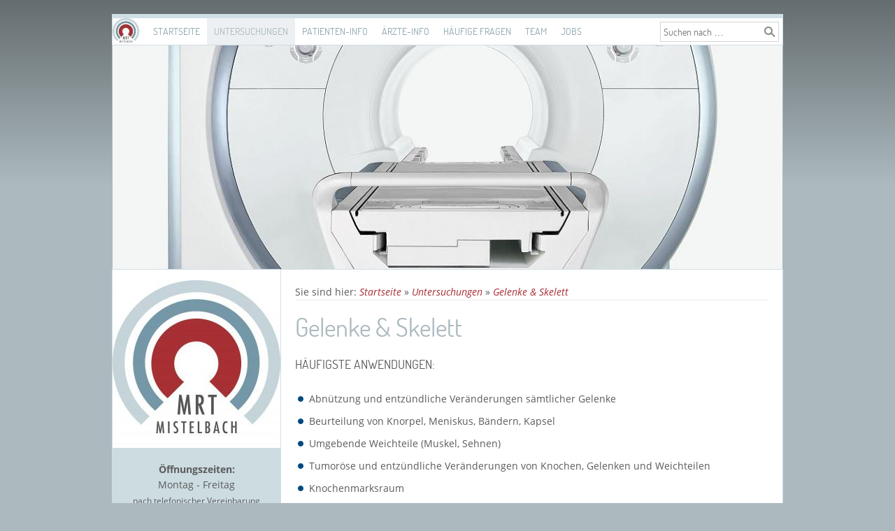

--- FILE ---
content_type: text/html; charset=utf-8
request_url: http://www.mrt-mistelbach.at/content/untersuchungen/gelenke/
body_size: 3072
content:
<!DOCTYPE html>

<html lang="de">
	<head>
		<title>MRT Mistelbach - Gelenke &amp; Skelett</title>
		<meta charset="UTF-8" />
		<link rel="canonical" href="http://www.mrt-mistelbach.at/content/untersuchungen/gelenke/" />
		<link rel="icon" href="../../../images/pictures/w7e011d0d33360037c5d3923d68e34c2/MRT%20logo%2016x16.png?w=16&amp;h=16&amp;r=3" type="image/png" />
		<link rel="apple-touch-icon" sizes="114x114" href="../../../images/pictures/w7e011d0d33360037c5d3923d68e34c2/MRT%20logo%20300x300.png?w=114&h=114&r=3" />
		<link rel="apple-touch-icon" sizes="144x144" href="../../../images/pictures/w7e011d0d33360037c5d3923d68e34c2/MRT%20logo%20300x300.png?w=144&h=144&r=3" />
		<link rel="apple-touch-icon" sizes="72x72" href="../../../images/pictures/w7e011d0d33360037c5d3923d68e34c2/MRT%20logo%20300x300.png?w=72&h=72&r=3" />
		<link rel="apple-touch-icon" href="../../../images/pictures/w7e011d0d33360037c5d3923d68e34c2/MRT%20logo%20300x300.png?w=57&h=57&r=3" />
		<meta name="generator" content="SIQUANDO Pro (#8590-9075)" />
		<meta name="description" content="MRT Mistelbach - Dr. Elfriede Linhart &amp; Dr. Silke Nowatschek Fachärzte für Radiologie OG, Privat-Ordination für MRT-Untersuchungen" />
		<meta name="keywords" content="MR-Untersuchungen, MRT-Untersuchung, Privat, Privatuntersuchung, Privatordination, MRT Mistelbach, MR Mistelbach, Kernspintomographie, Magnetresonanztomographie, Linhart, Lienhart, Linhard, Lienhard, Linhardt, Lienhardt, Nowatschek, Novatschek, Nowacek, Novacek, Novocec, mrt schnell, mrt schneller, mrt privat, mrt sofort, mrt offen, MRT 70cm, MRT groß, Platzangst, klaustrophob" />
		<link rel="stylesheet" href="../../../classes/plugins/ngpluginlightbox/css/" />
		<link rel="stylesheet" href="../../../classes/plugins/ngplugintypography/css/" />
		<link rel="stylesheet" href="../../../classes/plugins/ngpluginlayout/ngpluginlayoutflex/css/" />
		<link rel="stylesheet" href="../../../classes/plugins/ngpluginnavigation/ngpluginnavigationdropdown/css/?id=nav" />
		<link rel="stylesheet" href="../../../classes/plugins/ngpluginnavigation/ngpluginnavigationcommon/css/?id=common" />
		<link rel="stylesheet" href="../../../classes/plugins/ngpluginparagraph/ngpluginparagraphlist/css/style.css" />
		<link rel="stylesheet" href="../../../classes/plugins/ngpluginparagraph/ngpluginparagraphtext/css/style.css" />
		<link rel="stylesheet" href="../../../classes/plugins/ngplugintypography/css/dosis.css" />
		<link rel="stylesheet" href="../../../classes/plugins/ngplugintypography/css/opensans.css" />
		<script src="../../../js/jquery.js"></script>
			<script src="../../../classes/plugins/ngpluginlightbox/js/lightbox.js"></script>
			<script src="../../../classes/plugins/ngpluginnavigation/ngpluginnavigationdropdown/js/menu.js"></script>
		<!-- START-NGCON -->
		<script>
		/* <![CDATA[ */

		(function(i,s,o,g,r,a,m){ i['GoogleAnalyticsObject']=r;i[r]=i[r]||function(){
			(i[r].q=i[r].q||[]).push(arguments)},i[r].l=1*new Date();a=s.createElement(o),
			m=s.getElementsByTagName(o)[0];a.async=1;a.src=g;m.parentNode.insertBefore(a,m)
			})(window,document,'script','//www.google-analytics.com/analytics.js','ga');

		ga('create', 'UA-73705227-1');  
		ga('set', 'anonymizeIp', true);
		ga('send', 'pageview');   
				
		/* ]]> */
		</script>
	<!-- END-NGCON -->
<script type="application/ld+json">
    {
      "@context": "http://schema.org",
      "@type": "Organization",
      "url": "http://www.mrt-mistelbach.at",
      "logo": "http://www.mrt-mistelbach.at/images/pictures/w7e011d0d33360037c5d3923d68e34c2/mrt-logo-klein_layout-1.tif",
	"contactPoint" : [{
	    "@type" : "ContactPoint",
	    "telephone" : "+43-2572-20514",
	    "contactType" : "customer service"
  }]
    }
    </script>		
	</head>
	

	<body>	
		<div id="navouterbox">
			<div id="nav">
				<ul class="ngpluginnavigationdropdown" data-animate="animate">
	<li class="logo">
		<a href="../../"><img src="../../../images/pictures/w7e011d0d33360037c5d3923d68e34c2/mrt-logo-klein_layout-1.tif?w=38&amp;h=38" alt="" /></a>
	</li>
	<li><a href="../../../">Startseite</a></li>
<li class="active"><a href="../">Untersuchungen</a>
<ul>
<li><a href="../schaedel-_-gehirn/">Schädel & Gehirn</a></li>
<li><a href="../hals/">Hals</a></li>
<li><a href="../wirbelsaeule/">Wirbelsäule</a></li>
<li><a href="../brust/">Brust</a></li>
<li><a href="../bauch/">Bauch / Abdomen</a></li>
<li><a href="../duenndarm/">Dünndarm</a></li>
<li><a href="../kleines-becken/">Kleines Becken & Unterbauch</a></li>
<li><a href="./">Gelenke & Skelett</a></li>
<li><a href="../gefaesse/">Gefäße</a></li>
</ul>
</li>
<li><a href="../../patienten-info/">Patienten-Info</a></li>
<li><a href="../../aerzte-info/">Ärzte-Info</a></li>
<li><a href="../../faq/">Häufige Fragen</a></li>
<li><a href="../../team/">Team</a></li>
<li><a href="../../jobs/">Jobs</a></li>

</ul>
<form action="../../../common/special/search.html"  >
	<input placeholder="Suchen nach …" type="text" name="criteria"  />
	<button type="submit"></button>
</form>

				<div class="clearfix"></div>
			</div>
		</div>

 	
		<div id="eyecatcherouterbox">			
			<div id="eyecatcher">
				<a href="../../"><img alt="" src="../../../images/pictures/w7e011d0b2d1f000b1fd607b27c12463/MRT%20Logo%202.jpg?w=958&amp;r=1" style="border: none; display: block; width:958px;height:320px;" /></a>
			</div>
		</div>



		<div id="containermainouterbox">
			<div id="containermain" style="background-image: url(../../../images/divider/?w=958&s=pccdce1l0t239pcfdfe6l240t240); background-repeat: repeat-y">
 			
			<div id="containerleft" style="width:240px">
			<div id="logoleft">
				<a href="../../"><img src="../../../images/pictures/w7e011d0d33360037c5d3923d68e34c2/mrt-logo-klein_layout-1.tif?w=240&amp;h=240" style="width:240px;height:240px" alt="" /></a>
			</div>		
	
				<div  id="sidebarleft">
								

















<div class="paragraph" style="">



<p style="text-align:center"><span style="font-weight:bold;font-family:'Open Sans',Verdana,Helvetica,sans-serif">Öffnungszeiten:</span><span style="font-family:'Open Sans',Verdana,Helvetica,sans-serif;font-size:12px"><br/></span>Montag - Freitag<br/><span style="font-family:'Open Sans',Verdana,Helvetica,sans-serif;font-size:12px">nach telefonischer Vereinbarung</span></p>


<div class="clearfix"></div>
</div>




































<div class="paragraph" style="">



<p style="text-align:center"><strong>Terminvereinbarung</strong><strong>:</strong><br/>MO-FR 8:00-16:00<br/>Tel.: <a href="tel:+43257220514">02572/20514</a><br/><a href="mailto:ordination@mrt-mistelbach.at">ordination@mrt-mistelbach.at</a><br/></p>


<div class="clearfix"></div>
</div>


















<div class="paragraph" style="">



<p style="text-align:center"><span style="font-weight:bold;font-family:'Open Sans',Verdana,Helvetica,sans-serif">Adresse:</span><br/>Mitschastraße 31<br/><span style="font-size:14px">A-2130 Mistelbach</span><span style="font-family:'Open Sans',Verdana,Helvetica,sans-serif;font-size:13px"><br/></span><span style="font-size:12px">(</span><a href="http://www.roentgen-mistelbach.at/" target="_blank"><span style="font-size:12px">Erdgeschoß der </span><span style="font-size:12px">Röntgenordination </span><br/><span style="font-size:12px">Dr.Schmolda</span><span style="font-size:12px">s/Dr.Schreibvogel</span></a><span style="font-size:12px">)</span><span style="font-family:'Open Sans',Verdana,Helvetica,sans-serif;font-size:12px"><br/></span><a href="../../../common/info/anfahrt.html"><strong>Anfahrt</strong></a></p>


<div class="clearfix"></div>
</div>










				</div>
			</div>
				
				<div  id="content" style="width:676px">
<p class="breadcrumbs">Sie sind hier: <a href="../../../">Startseite</a> » <a href="../">Untersuchungen</a> » <a href="./">Gelenke & Skelett</a></p>
				
<h1>Gelenke &amp; Skelett</h1>
				











<h2>Häufigste Anwendungen:</h2><div class="paragraph" style=""><ul class="list" style="list-style: url(../../../classes/plugins/ngpluginparagraph/ngpluginparagraphlist/styles/blue.png)"><li><p><span style="font-family:'Open Sans',Verdana,Helvetica,sans-serif;font-size:14px">Abnützung und entzündliche Veränderungen sämtlicher Gelenke</span></p></li><li><p><span style="font-family:'Open Sans',Verdana,Helvetica,sans-serif;font-size:14px">Beurteilung von Knorpel, Meniskus, Bändern, Kapsel</span></p></li><li><p><span style="font-family:'Open Sans',Verdana,Helvetica,sans-serif;font-size:14px">Umgebende Weichteile (Muskel, Sehnen)</span></p></li><li><p><span style="font-family:'Open Sans',Verdana,Helvetica,sans-serif;font-size:14px">Tumoröse und entzündliche Veränderungen von Knochen, Gelenken und Weichteilen</span></p></li><li><p><span style="font-family:'Open Sans',Verdana,Helvetica,sans-serif;font-size:14px">Knochenmarksraum</span></p></li></ul></div>










				

				
				
				</div>
				
				

				<div class="clearfix"></div>
			</div>
		</div>
		<div id="commonouterbox">
			<div id="common">
				<p>
	<a  href="../../../common/info/impressum.html">Impressum</a>
|	<a  href="../../../common/info/w7e25071210350030ba847b0c6d4f738">Datenschutzerklärung</a>
|	<a  href="../../../common/info/index.html">Kontakt</a>
|	<a  href="../../../common/info/anfahrt.html">Anfahrt</a>
|	<a  href="../../../common/info/downloads.html">Downloads</a>
|	<a  href="../../../common/info/jobs.html">Jobs</a>
</p>
			</div>
		</div>
	</body>
</html>	

--- FILE ---
content_type: text/css; charset=utf-8
request_url: http://www.mrt-mistelbach.at/classes/plugins/ngplugintypography/css/
body_size: 566
content:
@import url("opensans.css");
@import url("dosis.css");

.sqpnavicon {
    width: 1.1em;
    height: 1.1em;
    display: inline-block;
    vertical-align: -0.18em;
    margin-right: 0.5em;
    border: 0;
    padding: 0;
}

.sqplinkicon {
    width: 1em;
    height: 1em;
    display: inline-block;
    vertical-align: -0.2em;
    margin-right: 0.2em;
    border: 0;
    padding: 0;
}


BODY {
	margin: 0;
	font: 14px 'Open Sans',Verdana,Helvetica,sans-serif;
	color: #5b5b5b;
}

.clearfix {
	clear: both;
}

h1 {
	font: 36px Dosis,Verdana,Helvetica,sans-serif;
	color: #acbabf;
	margin: 0px 0 0px 0;
	line-height: 1.6;
}

h2 {
	font: 18px Dosis,Verdana,Helvetica,sans-serif;
	color: #5b5b5b;
	text-transform: uppercase;
	margin: 10px 0 10px 0;
	line-height: 1.6;
}

h3, h3>a {
	font: bold 14px 'Open Sans',Verdana,Helvetica,sans-serif;
	color: #9a9a9a;
	text-transform: uppercase;
	margin: 10px 0 10px 0;
	line-height: 1.6;
	text-decoration: none;
}

h4 {
	font: 14px 'Open Sans',Verdana,Helvetica,sans-serif;
	color: #000000;
	text-transform: uppercase;
	margin: 10px 0 10px 0;
	line-height: 1.6;
}

h5 {
	font: italic 14px 'Open Sans',Verdana,Helvetica,sans-serif;
	color: #000000;
	margin: 10px 0 10px 0;
	line-height: 1.6;
}

h6 {
	font: italic 12px 'Open Sans',Verdana,Helvetica,sans-serif;
	color: #000000;
	margin: 10px 0 10px 0;
	line-height: 1.6;
}

p {
	margin: 10px 0 10px 0;
	line-height: 1.6;
}

p a, .ngcontent a, a.nglink {
	
	font-style: italic;
	
	
	color: #a82f34;
	text-decoration: none;
}

p a:hover, .ngcontent a:hover, a.nglink:hover {
	font-weight: normal;
	
	font-style: normal;
	
	text-transform: none;
	
	color: #c1898c;
	text-decoration: none;
}

h3 a:hover {
	color: #c1898c;
	text-decoration: none;
}

img.picture {
	display: block;
	border: 0;
}


.paragraph {
	margin-bottom: 10px;
}

--- FILE ---
content_type: text/css; charset=utf-8
request_url: http://www.mrt-mistelbach.at/classes/plugins/ngpluginlayout/ngpluginlayoutflex/css/
body_size: 621
content:
HTML {
	background: url(../../../../../images/gradient/?s=656d70&e=acbabf&h=265) repeat-x #acbabf;
}

BODY {
	margin: 0px;	
}

#navouterbox {
}

#nav
{
	position: relative;
	width: 958px;
	margin: 20px auto 0px auto;
	padding: 0px;
	background: #ffffff;
	border-color: #cfdfe6;
	border-width: 6px 1px 1px 1px;
	border-style: solid;
}

#eyecatcherouterbox {
}

#eyecatcher
{
	width: 958px;
	margin: 0px auto 0px auto;
	padding: 0px;
	border-color: #acbabf;
	border-width: 0px 1px 0px 1px;
	border-style: solid;
}

#headerouterbox {
}

#header
{
	width: 938px;
	margin: 0px auto 0px auto;
	padding: 10px;
	background: #f2fcff;
	border-color: #cfdfe6;
	border-width: 0px 1px 0px 1px;
	border-style: solid;
}

#containermainouterbox {
}

#containermain
{
	width: 958px;
	margin: 0px auto 0px auto;
	padding: 0px;
	background: #ffffff;
	border-color: #cfdfe6;
	border-width: 1px 1px 6px 1px;
	border-style: solid;
}

#containerleft
{
	width: 960px;
	margin: 0px;
	padding: 0px;
	border-color: #d3d3d3;
	border-width: 0px;
	border-style: solid;
}

#containerright
{
	width: 960px;
	margin: 0px;
	padding: 0px;
	border-color: #d3d3d3;
	border-width: 0px;
	border-style: solid;
}

#sidebarleft
{
	width: 200px;
	margin: 0px;
	padding: 10px 20px 10px 20px;
	border-color: #d3d3d3;
	border-width: 0px;
	border-style: solid;
}

#sidebarright
{
	width: 240px;
	margin: 0px;
	padding: 10px 20px 10px 20px;
	border-color: #d3d3d3;
	border-width: 0px;
	border-style: solid;
}

#containerleft, #containerright {
	min-height: 1px;
	float: left;
}


#content
{
	min-height: 1px;
	float: left;
	margin: 1px;
	padding: 10px 20px 10px 20px;
	border-color: #d3d3d3;
	border-width: 0px;
	border-style: solid;
}

#content .breadcrumbs {
	border-bottom: 1px solid #ebebeb;
}



#navleft
{
	width: 240px;
	margin: 0px 20px 10px 20px;
	padding: 0px;
	border-color: #d3d3d3;
	border-width: 1px;
	border-style: solid;
}

#navright
{
	width: 200px;
	margin: 0px 0px 10px 10px;
	padding: 10px;
	border-color: #d3d3d3;
	border-width: 1px;
	border-style: solid;
}





#footerouterbox {
}

#footer
{
	width: 940px;
	margin: 0px auto 10px auto;
	padding: 10px;
	background: #cfdfe6;
	border-color: #d3d3d3;
	border-width: 0px;
	border-style: solid;
}

#commonouterbox {
}


#common
{
	width: 960px;
	margin: 10px auto 10px auto;
	padding: 0px;
	border-color: #d3d3d3;
	border-width: 0px;
	border-style: solid;
}

#logoleft
{
	width: 240px;
	margin: 0px 0px 0px 0px;
	padding: 15px 0px 0px 0px;
	background: #ffffff;
	border-color: #d3d3d3;
	border-width: 0px;
	border-style: solid;
}

#logoleft img {
	display: block;
	border: 0;
}

#logoright
{
	width: 200px;
	margin: 0px 0px 10px 10px;
	padding: 10px;
	border-color: #d3d3d3;
	border-width: 1px;
	border-style: solid;
}

#logoright img {
	display: block;
	border: 0;
}


.logo 
{
	display: block;
}

--- FILE ---
content_type: text/css; charset=utf-8
request_url: http://www.mrt-mistelbach.at/classes/plugins/ngpluginnavigation/ngpluginnavigationdropdown/css/?id=nav
body_size: 746
content:
#nav ul {
	list-style:none;
	margin: 0;
	padding: 0;
	display: block;
}

#nav a:hover {
	text-decoration: none;
}

#nav a {
	color: #91a9b2;
	padding: 10px;
	text-decoration: none;
	display: block;
	font: 14px Dosis,Verdana,Helvetica,sans-serif;
	text-transform: uppercase;
 	
}

#nav li li a {
	color: #acbabf;
	font: 14px Dosis,Verdana,Helvetica,sans-serif;
	text-transform: uppercase;
}

#nav li.active, #nav li.active>a 
{
 
	color: #acbabf;
 
	background: #edf0f2;
		
}

#nav li:hover, #nav li:hover>a 
{
 
	color: #656d70;
 
	background: #ccdce1;
		
}

#nav li li:hover, #nav li li:hover>a 
{
 
	color: #656d70;
 
	background: #f2fcff;
		
}



#nav>ul>li {
	float:left;
	margin: 0;
	padding: 0;
	position:relative;
	cursor: pointer;
}

#nav>ul>li>a {
	line-height: 18px;
}

#nav>ul ul {
	position:absolute;
	list-style:none;
	left:-9999px;
	margin: 0;
	border: 1px solid #f2fcff;
	background: #ffffff;
	padding: 0;
	width: 220px;
	z-index: 1000;
}

#nav>ul>li>ul{
	top: 38px ;
}

#nav>ul>li>ul>li>ul{
	top: -1px;
}

#nav>ul>li>ul>li, #nav>ul>li>ul>li>ul>li {
	padding: 0;
	margin: 0;
	position: relative;
}

#nav>ul>li>ul>li>a, #nav>ul>li>ul>li>ul>li>a {
	width: 200px;
}

#nav>ul>li:hover>ul
{ 
	left:0; 
}

#nav>ul>li:hover>ul>li:hover>ul
{ 
	left: 220px;
}


#nav form {
	border-color: #d3d3d3;
	border-width: 1px;
	border-style: solid;
	background: #ffffff;
	border-radius: 0px;
	position: absolute;
	top: 5px;
	right: 5px;
	display: block;
	padding: 4px;
	width: 160px;
}

#nav form input {
	color: #000000;
	width: 120px;	
	border: 0;
	background: transparent;
	outline: 0;
	margin: 0;
	padding: 0;
	font: 14px Dosis,Verdana,Helvetica,sans-serif;
	text-transform: none;
}

#nav button {
	background: url(./../../../ngpluginparagraph/ngpluginparagraphsearch/styles/default.png) no-repeat;
	position: absolute;
	right: 4px;
	top: 50%;
	margin-top: -8px;
	width: 16px;
	height: 16px;
	border: 0;
	cursor: pointer;
}

#nav img {
	display: block;
	position:relative;
	border: none;
}

#nav li.logo {
	padding: 0px 10px 0px 0px;
	cursor: auto;
}

#nav li.logo:hover, #nav li.logo:hover>a
{
	background: none;
}

#nav li.logo a
{
	padding: 0;
}

--- FILE ---
content_type: text/css; charset=utf-8
request_url: http://www.mrt-mistelbach.at/classes/plugins/ngpluginnavigation/ngpluginnavigationcommon/css/?id=common
body_size: 247
content:
#common a, #common p {
	color: #656d70;
	font-size: 14px; 
	font-family: Dosis,Verdana,Helvetica,sans-serif;
	font-weight: normal; 
	font-style: normal;
	text-transform: uppercase;
}

#common p {
	text-align: center;
	margin: 0;
	padding: 0;
}

#common a {
	text-decoration: none;
}

#common a:hover 
{
	color: #656d70;
	text-decoration: underline;	

}

--- FILE ---
content_type: text/css
request_url: http://www.mrt-mistelbach.at/classes/plugins/ngplugintypography/css/dosis.css
body_size: 175
content:
@font-face {
  font-family: 'Dosis';
  font-style: normal;
  font-weight: normal;
  src: local('Dosis Regular'), local('Dosis-Regular'), url(./../fonts/dosis-regular-webfont.woff) format('woff');
}
@font-face {
  font-family: 'Dosis';
  font-style: normal;
  font-weight: bold;
  src: local('Dosis Bold'), local('Dosis-Bold'), url(./../fonts/dosis-bold-webfont.woff) format('woff');
}


--- FILE ---
content_type: text/plain
request_url: https://www.google-analytics.com/j/collect?v=1&_v=j102&aip=1&a=1483012975&t=pageview&_s=1&dl=http%3A%2F%2Fwww.mrt-mistelbach.at%2Fcontent%2Funtersuchungen%2Fgelenke%2F&ul=en-us%40posix&dt=MRT%20Mistelbach%20-%20Gelenke%20%26%20Skelett&sr=1280x720&vp=1280x720&_u=YEBAAAABAAAAAC~&jid=786317688&gjid=1282556789&cid=762345290.1769203741&tid=UA-73705227-1&_gid=1123421285.1769203741&_r=1&_slc=1&z=952909809
body_size: -286
content:
2,cG-3LPJLTNMQE